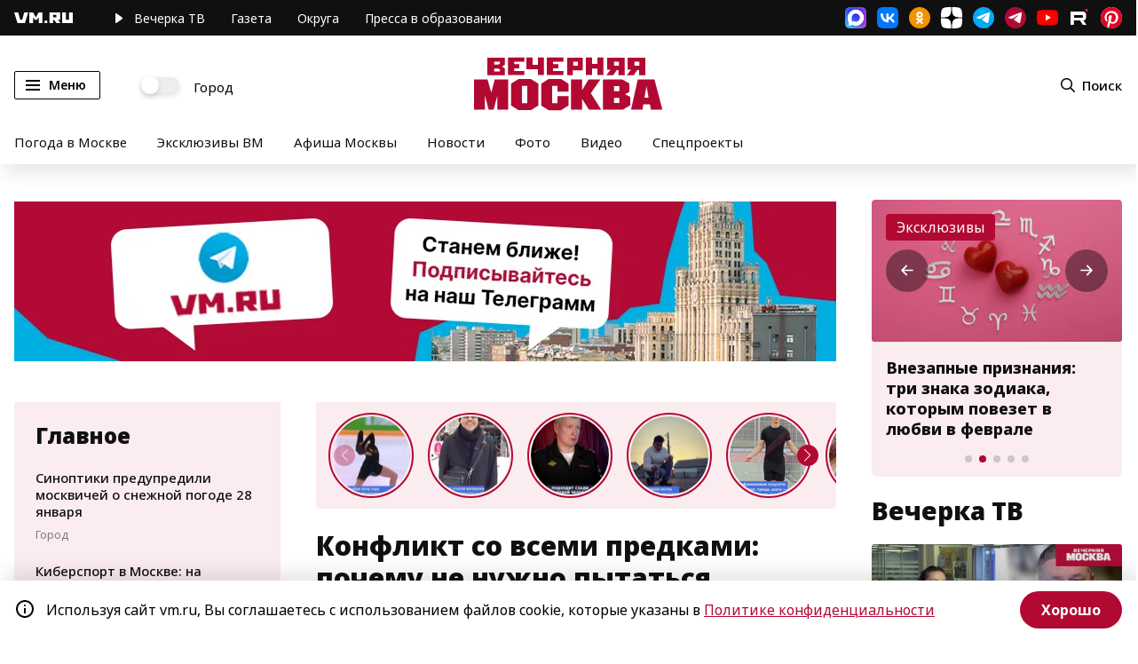

--- FILE ---
content_type: application/javascript
request_url: https://smi2.ru/counter/settings?payload=CN7YARip77KcwDM6JGFjMWU4NGE3LWQ3ODktNDBlNi1hYzYzLTE1OGFkYWQ3YTA5Mw&cb=_callbacks____0mkxpv2v9
body_size: 1510
content:
_callbacks____0mkxpv2v9("[base64]");